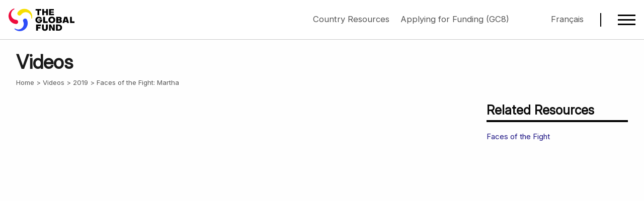

--- FILE ---
content_type: text/html; charset=utf-8
request_url: https://www.theglobalfund.org/en/video/2019/2019-07-16-faces-of-the-fight-martha/
body_size: 6184
content:



<!DOCTYPE html>
<html lang="en" role="main">
<head>
    
<meta charset="utf-8" />
<meta name="viewport" content="width=device-width, initial-scale=1.0" />
<link id="favicon" rel="shortcut icon" type="image/x-icon" href="/favicon.ico" />
<link type="application/atom+xml" rel="alternate" title="Global Fund Latest RSS" href="https://www.theglobalfund.org/data/rss-feeds/latest/" />

<meta name="keywords" content="Faces,of,the,fight,HIV" />
<meta name="description" content="Martha Clara Nakato was 14 years old when she learned she had been born with HIV. At first gripped by fear, she fought to overcome the misconceptions in her community. Today she is an advocate for young people living with HIV. &#x201C;I believe that my story can break the stigma and discrimination in the communities and I also believe my story can empower other people living with HIV to keep strong.&#x201D; People like Martha are the frontline faces of the fight against HIV, tuberculosis and malaria. Join them in stepping up the fight through the Global Fund&#x2019;s Sixth Replenishment this year." />

<meta property="og:title" content="Faces of the Fight: Martha" />
<meta property="og:url" content="https://www.theglobalfund.org/en/video/2019/2019-07-16-faces-of-the-fight-martha/" />
<meta property="og:image" content="https://www.theglobalfund.org/_Theme/Images/screen_homepage_en.jpg" />
<meta property="og:image" content="https://www.theglobalfund.org/_Theme/Images/screen_homepage_en.jpg" />
<meta property="og:image" content="https://www.theglobalfund.org/_Theme/Images/screen_homepage_en.jpg" />
<meta property="og:description" content="Martha Clara Nakato was 14 years old when she learned she had been born with HIV. At first gripped by fear, she fought to overcome the misconceptions in her community. Today she is an advocate for young people living with HIV. &#x201C;I believe that my story can break the stigma and discrimination in the communities and I also believe my story can empower other people living with HIV to keep strong.&#x201D; People like Martha are the frontline faces of the fight against HIV, tuberculosis and malaria. Join them in stepping up the fight through the Global Fund&#x2019;s Sixth Replenishment this year." />

<meta name="facebook-domain-verification" content="dlaol2eihmdyx0jjx0iylm0k3hqhi2" />

<meta name="twitter:card" content="summary_large_image">
<meta name="twitter:site" content="&#64;globalfund">
<meta name="twitter:creator" content="&#64;globalfund">
<meta name="twitter:title" content="Faces of the Fight: Martha">
<meta name="twitter:description" content="Martha Clara Nakato was 14 years old when she learned she had been born with HIV. At first gripped by fear, she fought to overcome the misconceptions in her community. Today she is an advocate for young people living with HIV. &#x201C;I believe that my story can break the stigma and discrimination in the communities and I also believe my story can empower other people living with HIV to keep strong.&#x201D; People like Martha are the frontline faces of the fight against HIV, tuberculosis and malaria. Join them in stepping up the fight through the Global Fund&#x2019;s Sixth Replenishment this year.">
<meta name="twitter:image" content="https://www.theglobalfund.org/_Theme/Images/screen_homepage_en.jpg">
    <link rel="stylesheet" media="screen" type="text/css" href="/_Theme/CSS/foundation.min.css">
<link rel="stylesheet" media="screen" type="text/css" href="/_Theme/CSS/app.min.css?version=2025-12-22-01" />
<link rel="stylesheet" media="print" id="printCSS" href="/_Theme/CSS/print.min.css?version=2025-09-03-01" />
    <script rel="preload" type="text/javascript" as="script" src="/_Theme/JS/app.min.js?version=2025-12-01-01"></script>
        <title>Faces of the Fight: Martha - Videos - The Global Fund to Fight AIDS, Tuberculosis and Malaria</title>
</head>
<body class="mediaviewer en">
    <div class="page">
        

<a id="top"></a>
<div id="dimmer" class="dim"></div>


<header class="header" id="header">
    <div class="nav-container">
        <a href="/en/" class="logo">
            <div class="en">The Global Fund / Le Fonds mondial</div>
        </a>
        <div class="actions">
                <div class="notices">
                    <div><a href="https://resources.theglobalfund.org/en/">Country Resources</a> <a href="https://resources.theglobalfund.org/en/grant-life-cycle/applying-for-funding/">Applying for Funding (GC8)</a></div>
                </div>
            <div class="language">
                

<div class="language-menu">
            <a class="available" href="/fr/video/2019/2019-07-16-faces-of-the-fight-martha/">Fran&#xE7;ais</a>
</div>
            </div>
            <div class="hamburger-menu-icon" id="hamburger-menu-icon">
                <div class="hamburger-menu-icon-line"></div>
                <div class="hamburger-menu-icon-line"></div>
                <div class="hamburger-menu-icon-line"></div>
            </div>
        </div>

    </div>
</header>

<nav class="hamburger-menu print-hide" id="hamburger-menu">
    <div class="menu-container">
        <div class="search">
            <form action="/en/search/" id="googlesearch" class="menu-search">
                <input placeholder="Search" type="search" class="search-query"
                       id="megamenu-search" name="q" hint="" />
            </form>
        </div>
<ul class="main-menu">
<li class="menu-item"><a href="/en/">
<div class="active-link">Home</div>
</a></li>
<li class="menu-item">
<div class="menu-link"><span>About Us</span> <span class="menu-arrow">▶</span></div>
<ul class="sub-menu">
<li class="menu-item"><a href="/en/about-the-global-fund/">
<div class="active-link">About the Global Fund</div>
</a></li>
<li class="menu-item"><a href="/en/staff/">
<div class="active-link">Staff &amp; Organization</div>
</a></li>
<li class="menu-item">
<div class="menu-link"><span>Strategy &amp; Framework</span> <span class="menu-arrow">▶</span></div>
<ul class="sub-menu">
<li class="menu-item"><a href="/en/strategy/">
<div class="active-link">Strategy (2023-2028)</div>
</a></li>
<li class="menu-item"><a href="/en/monitoring-evaluation/">
<div class="active-link">The Global Fund's Monitoring and Evaluation Framework</div>
</a></li>
</ul>
</li>
<li class="menu-item">
<div class="menu-link"><span>Structures &amp; Governance</span> <span class="menu-arrow">▶</span></div>
<ul class="sub-menu">
<li class="menu-item separator-element"><a href="/en/governance-policies/">
<div class="active-link">Governance &amp; Policies</div>
</a></li>
<li class="menu-item"><a href="/en/board/">
<div class="active-link">Board</div>
</a></li>
<li class="menu-item"><a href="/en/country-coordinating-mechanism/">
<div class="active-link">Country Coordinating Mechanisms</div>
</a></li>
<li class="menu-item"><a href="/en/iel/">
<div class="active-link">Independent Evaluation &amp; Learning</div>
</a></li>
<li class="menu-item"><a href="/en/lfa/">
<div class="active-link">Local Fund Agents</div>
</a></li>
<li class="menu-item"><a href="/en/oig/">
<div class="active-link">Office of the Inspector General</div>
</a></li>
<li class="menu-item"><a href="/en/technical-review-panel/">
<div class="active-link">Technical Review Panel</div>
</a></li>
</ul>
</li>
<li class="menu-item">
<div class="menu-link"><span>Our Partnership</span> <span class="menu-arrow">▶</span></div>
<ul class="sub-menu">
<li class="menu-item"><a href="/en/civil-society/">
<div class="active-link">Civil Society</div>
</a></li>
<li class="menu-item"><a href="/en/friends/">
<div class="active-link">Friends of the Fund</div>
</a></li>
<li class="menu-item"><a href="/en/government/">
<div class="active-link">Government &amp; Public Donors</div>
</a></li>
<li class="menu-item"><a href="/en/implementing-partners/">
<div class="active-link">Implementing Partners</div>
</a></li>
<li class="menu-item"><a href="/en/private-sector-and-philanthropy/">
<div class="active-link">Private Sector &amp; Philanthropy</div>
</a></li>
<li class="menu-item"><a href="/en/technical-developmental-partners/">
<div class="active-link">Technical &amp; Development Partners</div>
</a></li>
</ul>
</li>
</ul>
</li>
<li class="menu-item">
<div class="menu-link"><span>Topics</span> <span class="menu-arrow">▶</span></div>
<ul class="sub-menu">
<li class="menu-item"><a href="/en/hivaids/">
<div class="active-link">HIV/AIDS</div>
</a></li>
<li class="menu-item"><a href="/en/tuberculosis/">
<div class="active-link">Tuberculosis</div>
</a></li>
<li class="menu-item"><a href="/en/malaria/">
<div class="active-link">Malaria</div>
</a></li>
<li class="menu-item"><a href="/en/resilient-sustainable-systems-for-health/">
<div class="active-link active">Resilient &amp; Sustainable Systems for Health</div>
</a>
<ul class="sub-menu open-by-default">
<li class="menu-item"><a href="/en/resilient-sustainable-systems-for-health/antimicrobial-resistance/">
<div class="active-link">Antimicrobial Resistance</div>
</a></li>
<li class="menu-item"><a href="/en/resilient-sustainable-systems-for-health/community-health-workers/">
<div class="active-link">Community Health Workers</div>
</a></li>
<li class="menu-item"><a href="/en/resilient-sustainable-systems-for-health/digital-health/">
<div class="active-link">Digital Health</div>
</a></li>
<li class="menu-item"><a href="/en/resilient-sustainable-systems-for-health/laboratory-systems/">
<div class="active-link">Laboratory Systems Strengthening</div>
</a></li>
</ul>
</li>
<li class="menu-item"><a href="/en/community-responses-and-systems/">
<div class="active-link">Community Responses &amp; Systems</div>
</a></li>
<li class="menu-item"><a href="/en/health-climate/">
<div class="active-link">Health and Climate</div>
</a></li>
<li class="menu-item"><a href="/en/human-rights/">
<div class="active-link">Human Rights</div>
</a></li>
<li class="menu-item"><a href="/en/gender-equality/">
<div class="active-link">Gender Equality</div>
</a></li>
<li class="menu-item"><a href="/en/global-health-security/">
<div class="active-link">Global Health Security</div>
</a></li>
<li class="menu-item"><a href="/en/key-populations/">
<div class="active-link">Key Populations</div>
</a></li>
<li class="menu-item"><a href="/en/pseah/">
<div class="active-link">Protection from Sexual Exploitation, Abuse and Harassment</div>
</a></li>
<li class="menu-item"><a href="/en/sustainability-transition-and-co-financing/">
<div class="active-link">Sustainability, Transition &amp; Co-Financing</div>
</a></li>
</ul>
</li>
<li class="menu-item">
<div class="menu-link"><span>Funding &amp; Replenishment</span> <span class="menu-arrow">▶</span></div>
<ul class="sub-menu">
<li class="menu-item">
<div class="menu-link"><span>Funding &amp; Finance</span> <span class="menu-arrow">▶</span></div>
<ul class="sub-menu">
<li class="menu-item"><a href="/en/how-we-fund-our-grants/">
<div class="active-link">How We Fund Our Grants</div>
</a></li>
<li class="menu-item"><a href="/en/who-we-fund/">
<div class="active-link">Who We Fund</div>
</a></li>
<li class="menu-item"><a href="/en/sustainability-transition-and-co-financing/">
<div class="active-link">Sustainability, Transition &amp; Co-Financing</div>
</a></li>
</ul>
</li>
<li class="menu-item">
<div class="menu-link"><span>Resource Mobilization &amp; Replenishment</span> <span class="menu-arrow">▶</span></div>
<ul class="sub-menu">
<li class="menu-item"><a href="/en/how-we-raise-funds/">
<div class="active-link">How We Raise Funds</div>
</a>
<ul class="sub-menu open-by-default">
<li class="menu-item"><a href="/en/how-we-raise-funds/innovative-finance/">
<div class="active-link">Innovative Finance</div>
</a></li>
<li class="menu-item"><a href="/en/how-we-raise-funds/innovative-finance/blended-financing/">
<div class="active-link">Blended Financing</div>
</a></li>
<li class="menu-item"><a href="/en/how-we-raise-funds/innovative-finance/debt-swaps-debt2health/">
<div class="active-link">Debt Swaps (Debt2Health)</div>
</a></li>
</ul>
</li>
<li class="menu-item"><a href="/en/replenishment/">
<div class="active-link">What is Replenishment</div>
</a></li>
<li class="menu-item"><a href="/en/investment-case/">
<div class="active-link">Eighth Replenishment Investment Case</div>
</a></li>
</ul>
</li>
</ul>
</li>
<li class="menu-item">
<div class="menu-link"><span>News &amp; Media</span> <span class="menu-arrow">▶</span></div>
<ul class="sub-menu">
<li class="menu-item"><a href="/en/news/">
<div class="active-link">News Releases</div>
</a></li>
<li class="menu-item"><a href="/en/updates/">
<div class="active-link">Updates</div>
</a></li>
<li class="menu-item"><a href="/en/opinion/">
<div class="active-link">Opinion</div>
</a></li>
<li class="menu-item"><a href="/en/stories/">
<div class="active-link">Stories</div>
</a></li>
<li class="menu-item"><a href="/en/video/">
<div class="active-link">Video</div>
</a></li>
<li class="menu-item"><a href="/en/photo-gallery/">
<div class="active-link">Photo Galleries</div>
</a></li>
<li class="menu-item"><a href="/en/events/">
<div class="active-link">Events</div>
</a></li>
<li class="menu-item"><a href="/en/newsroom/">
<div class="active-link">Newsroom</div>
</a></li>
<li class="menu-item"><a href="/en/newsroom/digital-media/">
<div class="active-link">Digital Library</div>
</a></li>
</ul>
</li>
<li class="menu-item">
<div class="menu-link"><span>Publications &amp; Results</span> <span class="menu-arrow">▶</span></div>
<ul class="sub-menu">
<li class="menu-item separator-element"><a href="/en/results/">
<div class="active-link">Results Report</div>
</a></li>
<li class="menu-item"><a href="/en/publications/key-publications/">
<div class="active-link">Key Publications</div>
</a></li>
<li class="menu-item"><a href="/en/publications/donor-reports/">
<div class="active-link">Donor Reports</div>
</a></li>
<li class="menu-item"><a href="/en/publications/impact-reports/">
<div class="active-link">Impact Reports</div>
</a></li>
<li class="menu-item"><a href="/en/publications/thematic-reports/">
<div class="active-link">Thematic Reports</div>
</a></li>
<li class="menu-item"><a href="/en/publications/partnership-reports/">
<div class="active-link">Partnership Reports</div>
</a></li>
<li class="menu-item"><a href="/en/publications/overviews/">
<div class="active-link">Overviews</div>
</a></li>
</ul>
</li>
<li class="menu-item">
<div class="menu-link"><span>Resources &amp; Data</span> <span class="menu-arrow">▶</span></div>
<ul class="sub-menu">
<li class="menu-item"><a href="https://resources.theglobalfund.org/">
<div class="active-link">Country Resources</div>
</a></li>
<li class="menu-item"><a href="https://data.theglobalfund.org/">
<div class="active-link">Data Explorer</div>
</a></li>
<li class="menu-item"><a href="https://data-service.theglobalfund.org/">
<div class="active-link">Data Service</div>
</a></li>
<li class="menu-item"><a href="/en/sourcing-management/">
<div class="active-link">Sourcing &amp; Management of Health Products</div>
</a></li>
<li class="menu-item separator-element"><a href="/en/ilearn/">
<div class="active-link">iLearn Online Learning</div>
</a></li>
<li class="menu-item"><a href="https://archive.theglobalfund.org/">
<div class="active-link">Archive</div>
</a></li>
</ul>
</li>
<li class="menu-item">
<div class="menu-link"><span>Contact &amp; Engagement</span> <span class="menu-arrow">▶</span></div>
<ul class="sub-menu">
<li class="menu-item"><a href="/en/business-opportunities/">
<div class="active-link">Business &amp; Consultancy Opportunities</div>
</a></li>
<li class="menu-item"><a href="/en/careers/">
<div class="active-link">Careers</div>
</a></li>
<li class="menu-item"><a href="/en/contact/">
<div class="active-link">Contact Us</div>
</a></li>
</ul>
</li>
</ul>    </div>
</nav>


        
    


<div class="section-header" id="0">
    <div class="grid-x grid-padding-x">
        <div class="cell small-12">
            <div class="section-id">
                <h1 class="section-title">
Videos                </h1>
                <ul class="breadcrumb">
                    <li><a href="/en/">Home</a></li>

                            <li><a href="/en/video/">Videos</a></li>
                            <li><a href="/en/video/2019/">2019</a></li>
                    <li>Faces of the Fight: Martha</li>
                </ul>
            </div>
        </div>
    </div>
</div>

        <div class="content">
            <div class="grid-x grid-padding-x">
                <div class="cell small-12 large-9">
                    <section>
                        







    <div class="grid-x grid-margin-x">
        <div class="cell small-12 medium-12">
            <div class="media">
                    <div class="video">
                        <iframe title="Faces of the Fight: Martha" src="https://www.youtube.com/embed/bkmuOAhUweI?rel=0" frameborder="0" allowfullscreen></iframe>
                    </div>
            </div>
        </div>
    </div>
    <div class="grid-x grid-margin-x">
        <div class="cell small-12 large-12">
            <div class="caption">
                <p><strong>Faces of the Fight: Martha</strong></p>

                <p>
                    <small>
                        16 July 2019
                    </small>
                </p>



<p>Martha Clara Nakato was 14 years old when she learned she had been born with HIV. At first gripped by fear, she fought to overcome the misconceptions in her community. Today she is an advocate for young people living with HIV. “I believe that my story can break the stigma and discrimination in the communities and I also believe my story can empower other people living with HIV to keep strong.”</p>
<p>People like Martha are the frontline faces of the fight against HIV, tuberculosis and malaria. Join them in stepping up the fight through the Global Fund’s Sixth Replenishment this year.</p>
                <div class="grid-x">
                    <div class="cell small-6 medium-6">
                        <div class="counter">1 of 1</div>
                    </div>
                    <div class="cell small-6 medium-6 text-right">
                        <ul class="controls">
                        </ul>
                    </div>
                </div>
            </div>

        </div>
    </div>


                    </section>
                </div>
                    <div class="cell small-12 large-3">
                        <section>
                            

    <div class="related-resources" id="related-resources">
        <p class="category">Related Resources</p>

            <ul class="related">
                    <li>
                            <a title="Faces of the Fight" href="/en/stories/2019/2019-07-23-faces-of-the-fight/" >
                                Faces of the Fight
                            </a>

                    </li>
            </ul>
    </div>

                        </section>
                    </div>
            </div>
        </div>
        

<footer>
    <div class="content-area">
        <div class="grid-x grid-padding-x padding-bottom">
            <div class="cell small-12 large-9  print-hide">
                <div class="grid-x grid-padding-x padding-bottom">
<div class="cell small-12 medium-3 margin-bottom">
<h3 class="footer-subtitle">Connect</h3>
<ul class="footer-links">
<li><a href="https://www.theglobalfund.org/en/contact/">Contact Us</a></li>
<li><a href="https://www.theglobalfund.org/en/careers/">Careers</a></li>
<li><a href="https://www.theglobalfund.org/en/site/rss/">RSS Feeds</a></li>
<li><a href="https://www.theglobalfund.org/en/oig/report-fraud-and-abuse/">Report Fraud &amp; Abuse</a></li>
<li>-</li>
<li><a href="https://act.unfoundation.org/FJvB3vUCJUepH_5KN75TTQ2">Donate to the Global Fund through United Nations Foundation</a></li>
</ul>
</div>
<div class="cell small-12 medium-3 margin-bottom">
<h3 class="footer-subtitle">Sites</h3>
<ul class="footer-links">
<li><a href="https://resources.theglobalfund.org/en/">Country Resources</a></li>
<li><a href="https://data.theglobalfund.org">Data Explorer</a></li>
<li><a href="https://data-service.theglobalfund.org/">Data Service</a></li>
<li><a href="https://www.theglobalfund.org/en/newsroom/digital-media/">Digital Library</a></li>
<li><a href="https://archive.theglobalfund.org/">Archive</a></li>
</ul>
</div>
<div class="cell small-12 medium-3 margin-bottom">
<h3 class="footer-subtitle">Languages</h3>
<ul class="footer-links">
<li><a href="https://www.theglobalfund.org/en/">English</a></li>
<li><a href="https://www.theglobalfund.org/fr/">Français</a></li>
<li><a href="https://www.theglobalfund.org/other/de/">Deutsch</a></li>
<li><a href="https://www.theglobalfund.org/other/it/">Italiano</a></li>
</ul>
</div>
<div class="cell small-12 medium-3 margin-bottom">
<h3 class="footer-subtitle">The Website</h3>
<ul class="footer-links">
<li><a href="https://www.theglobalfund.org/en/site/phishing-and-scam-alert/">Phishing &amp; Scam Alert</a></li>
<li><a href="https://www.theglobalfund.org/en/site/privacy-statement/">Privacy Statement</a></li>
<li><a href="https://www.theglobalfund.org/en/site/terms-of-use/">Terms of Use</a></li>
<li><a href="https://www.theglobalfund.org/en/site/cookies/">Cookies</a></li>
</ul>
</div>
</div>
            </div>
            <div class="cell small-12 large-3 print-hide text-right">
                <ul class="footer-social-links">
                    <li><a class="fb" rel="noopener noreferrer" target="_blank" href="https://www.facebook.com/theglobalfund" title="Join the Global Fund on Facebook"><span class="icon"></span></a></li>
                    <li><a class="tw" rel="noopener noreferrer" target="_blank" href="https://x.com/globalfund" title="Follow the Global Fund on X"><span class="icon"></span></a></li>
                    <li><a class="ln" rel="noopener noreferrer" target="_blank" href="https://www.linkedin.com/company/the-global-fund/" title="Follow us on LinkedIn"><span class="icon"></span></a></li>
                    <li><a class="ig" rel="noopener noreferrer" target="_blank" href="https://www.instagram.com/globalfund/" title="Follow us on Instagram"><span class="icon"></span></a></li>
                </ul>
            </div>
        </div>
        <div class="footer-copyright text-center">&copy; 2026 The Global Fund to Fight AIDS, Tuberculosis and Malaria</div>
    </div>
</footer>
        

        <script rel="preload" type="text/javascript" as="script" src="/_Theme/JS/vendor/jquery.min.js"></script>
<script rel="preload" type="text/javascript" as="script" src="/_Theme/JS/vendor/what-input.min.js"></script>
<script rel="preload" type="text/javascript" as="script" src="/_Theme/JS/vendor/d3.min.js"></script>
<link rel="stylesheet" href="/_Theme/CSS/charts/all.charts.v2.min.css?version=2025-09-05-05" />
<script src="/_Theme/JS/charts/all.charts.v2.min.js?version=2025-09-18-01"></script>
        <script>
    function matomo() {
        var _paq = window._paq = window._paq || [];
        /* tracker methods like "setCustomDimension" should be called before "trackPageView" */
        //_paq.push(['setDownloadClasses', "download"]);
        _paq.push(["disableCookies"]);
        _paq.push(['alwaysUseSendBeacon']);
        _paq.push(['trackPageView']);
        _paq.push(['enableLinkTracking']);
        (function () {
            var u = "https://stats.theglobalfund.org/";
            _paq.push(['setTrackerUrl', u + 'matomo.php']);
            _paq.push(['setSiteId', 2]);
            var d = document, g = d.createElement('script'), s = d.getElementsByTagName('script')[0];
            g.async = true; g.src = u + 'matomo.js'; s.parentNode.insertBefore(g, s);
        })();
    }
</script>

    <script>
        matomo();
    </script>
    <noscript><p><img referrerpolicy="no-referrer-when-downgrade" src="https://stats.theglobalfund.org/matomo.php?idsite=2&amp;rec=1" style="border:0;" alt="" /></p></noscript>

        
    <link rel="stylesheet" media="screen" href="/_Theme/Plugins/Datatables/css/datatables.min.css" />
    <script type="text/javascript" src="/_Theme/Plugins/Datatables/js/datatables.min.js"></script>


    </div>
</body>
</html>




--- FILE ---
content_type: text/css
request_url: https://www.theglobalfund.org/_Theme/CSS/charts/all.charts.v2.min.css?version=2025-09-05-05
body_size: 3666
content:
.bw-tooltip{padding:8px;background:#fff;box-shadow:0 2px 16px rgba(0,0,0,.16);border-radius:3px;width:120px;font-size:12px;line-height:15px;font-weight:normal}.bw-tooltip--small{width:80px}.bw-tooltip__title{font-size:14px;line-height:20px;border-bottom:2px solid;margin-bottom:4px}.bw-tooltip__item{margin-bottom:8px}.bubble-change-chart{position:relative;padding-top:24px}.bubble-change-chart__axis{font-size:12px;line-height:15px;position:absolute;top:0;left:0;right:0;bottom:0}.bubble-change-chart__tick{text-align:center;position:absolute;transform:translateX(-50%);top:0;bottom:0;white-space:nowrap}.bubble-change-chart__tick:first-child{transform:translateX(0%)}.bubble-change-chart__tick:last-child{transform:translateX(-100%)}.bubble-change-chart__tick:before{content:"";position:absolute;top:24px;bottom:0;left:50%;transform:translateX(-50%);background:#ccc;width:1px}.bubble-change-chart__tick:first-child::before{left:0}.bubble-change-chart__tick:last-child::before{left:100%}.bubble-change-chart__item{display:flex;flex-direction:row-reverse;align-items:center;font-size:12px;line-height:15px}.bubble-change-chart__item:last-child{font-weight:bold}.bubble-change-chart__item--positive{flex-direction:row}.bubble-change-chart__label{border-left:1px solid #000;padding:4px 4px;width:20%;z-index:1}.bubble-change-chart__viz{flex:1;display:flex;flex-direction:column;align-items:flex-end;justify-content:center}.bubble-change-chart__item--positive .bubble-change-chart__viz{align-items:flex-start}.bubble-change-chart__line{height:1px;background:#000;position:relative}.bubble-change-chart__item:last-child .bubble-change-chart__line{background:repeating-linear-gradient(90deg,#000 0 4px,#fff 4px 8px)}.bubble-change-chart__line:after{content:""}.bubble-change-chart__bubble,.bubble-change-chart__line:after{position:absolute;top:50%;width:5px;height:5px;border-radius:50%;background:#000;transform:translate(-50%,-50%)}.bubble-change-chart__item--positive .bubble-change-chart__label{transform:translateX(1px);text-align:right;border-left:0;border-right:1px solid #000}.bubble-change-chart__item--positive .bubble-change-chart__bubble,.bubble-change-chart__item--positive .bubble-change-chart__line:after{left:100%}.bubble-change-chart__bubble{background:#ee0c3d20;width:50px;height:50px;border-radius:50%;border:1px solid #ee0c3d;position:relative;z-index:2}.bubble-change-chart__tooltip{position:absolute;left:50%;transform:translateX(-50%) translateY(-10%);margin-bottom:8px;z-index:9;opacity:0;transition:.5s;pointer-events:none}.bubble-change-chart__item:hover .bubble-change-chart__tooltip{transform:translateX(-50%) translateY(0%);opacity:1}.bubble-change-chart__avg{font-size:12px;line-height:15px;padding:4px}.bubble-chart{padding-bottom:100%;position:relative;opacity:1;transition:opacity 300ms}.bubble-chart__value{font-size:28px;line-height:32px;position:absolute;bottom:50%;left:50%;width:max-content;text-align:center;margin-bottom:6px;color:#000;padding:2px;transform:translateX(-50%)}.bubble-chart__bubble{height:0;position:absolute;top:50%;left:50%;transform:translateX(-50%)}.bubble-chart__bubble:before{content:"";position:absolute;top:50%;left:0;right:0;padding-bottom:100%;transform:translateY(-50%);background:currentColor;border:1px solid #000;border-radius:50%}.bubble-chart__bubble:after{content:"";position:absolute;top:50%;left:50%;transform:translate(-50%,-50%);width:6px;height:6px;border-radius:50%;background:#000}.bubble-chart__no-data{position:absolute;top:0;left:0;bottom:0;right:0;opacity:0;transition:opacity 300ms}.bubble-chart__no-data__text{display:flex;align-items:center;justify-content:center;font-size:40px;height:100%}.bubble-chart__no-data__bg{position:absolute;top:0;left:0;bottom:0;right:0;background:#ccc;opacity:.2;border-radius:5px}.coverage-container{position:relative}.coverage-chart{font-size:12px;line-height:1.3;position:relative;margin-top:2rem;z-index:1;opacity:1;transition:opacity 300ms}.coverage-chart__hovers,.coverage-chart__y-axis{position:absolute;top:0;left:0;right:0;bottom:2rem;margin-bottom:-1px;z-index:-1}.coverage-chart__hovers{margin:0 20px 0 50px;z-index:1}.coverage-chart__y-axis-tick{position:absolute;left:0;right:0;border-bottom:2px solid #eee;padding:2px 0;line-height:1}.coverage-chart__x-axis{border-top:2px solid #000;min-height:2rem;padding:0 20px 0 50px;width:100%}.coverage-chart__x-axis-inner{position:relative}.coverage-chart__x-axis-tick{position:absolute;top:0;text-align:center;padding:4px 0}.coverage-chart__x-axis-tick{transform:translateX(-50%)}.coverage-chart__chart{display:block;margin-left:50px;margin-right:20px;width:calc(100% - 70px);overflow:visible;z-index:1;position:relative;pointer-events:none}.coverage-chart__chart-line{fill:none;stroke-width:2px;vector-effect:non-scaling-stroke}.coverage-chart__notes{position:absolute;top:0;left:50px;right:20px;bottom:2rem;z-index:-1}.coverage-chart__note{position:absolute;top:15px;bottom:0;border-left:1px solid #cf00f1;max-width:120px;font-weight:bold;padding:4px}.coverage-chart__hover-bars{position:absolute;top:0;bottom:0;background:rgba(0,0,0,0);transform:translateX(-50%);opacity:0;transition:.4s ease-out}.coverage-chart__hover-bars:hover{opacity:1}.coverage-chart__hover-bars:after{content:"";position:absolute;top:0;bottom:0;left:50%;border-left:1px dashed #000}.coverage-chart__hover-tootltip{position:absolute;left:50%;transform:translateX(-50%) translateY(-10%);transition:.4s;margin-bottom:1rem;z-index:1;pointer-events:none}.coverage-chart__hover-bars:hover .coverage-chart__hover-tootltip{transform:translateX(-50%) translateY(0%)}.coverage-chart__no-data{position:absolute;top:2rem;left:0;bottom:0;right:0;opacity:0;transition:opacity 300ms;border:1px solid #fff;border-bottom-color:#000;border-top-color:#ccc}.coverage-chart__no-data__text{display:flex;align-items:center;justify-content:center;font-size:40px;height:100%}.coverage-chart__no-data__bg{position:absolute;top:0;left:0;bottom:0;right:0;background:#ccc;opacity:.2}.change-chart{border-left:1px solid #000;border-right:1px solid #000;display:flex;flex-direction:column;justify-content:space-between;font-size:12px;line-height:15px;position:relative;overflow:hidden;opacity:1;transition:opacity 300ms}.change-chart__chart-wrap{position:relative;display:flex;width:100%}.change-chart__chart-wrap:after{content:"";position:absolute;top:0;left:-1px;right:-1px;bottom:0;background:#fff;transition:1s}[data-in-view="true"] .change-chart__chart-wrap:after{transform:translateX(100%)}.change-chart__values,.change-chart__axis{display:flex;justify-content:space-between}.change-chart__values{font-weight:bold;position:absolute;left:0;right:0}.change-chart__axis{border-top:1px solid #000}.change-chart__value-tick{padding:4px;background:rgba(255,255,255,.75)}.change-chart__value-tick:last-child{text-align:right}.change-chart__axis-tick{padding:4px 4px 0 4px}.change-chart__chart{display:block;height:150px;flex:1;margin-left:-1px;margin-right:-1px;margin-bottom:-1px}.change-chart__chart-line{stroke:#000;stroke-width:1px;vector-effect:non-scaling-stroke}.change-chart__no-data{position:absolute;top:0;left:0;bottom:0;right:0;opacity:0;transition:opacity 300ms}.change-chart__no-data__text{display:flex;align-items:center;justify-content:center;font-size:40px;height:100%}.change-chart__no-data__bg{position:absolute;top:0;left:0;bottom:0;right:0;background:#ccc;opacity:.2;border-radius:5px}.key-result__icon{border-bottom:2px solid;margin-bottom:8px;padding-bottom:4px}.key_results--hiv .key-result__icon{color:#ee0c3d}.key_results--tb .key-result__icon{color:#2e4df9}.key_results--malaria .key-result__icon{color:#f6de00}.key-result__num{margin-bottom:0;line-height:1.1;padding-top:5px;font-family:inherit;font-weight:700}.key-result__text{font-size:14px}.target-chart{display:flex;flex-direction:column;justify-content:space-between;font-size:12px;line-height:1;position:relative;overflow:hidden}.target-chart__chart-wrap{position:relative;width:100%;display:flex}.target-chart__chart-wrap:after{content:"";position:absolute;top:0;left:-1px;right:-1px;bottom:0;background:#fff;transition:2s;border-left:1px solid #000}[data-in-view="true"] .target-chart__chart-wrap:after{transform:translateX(100%)}.target-chart__values{display:flex;justify-content:space-between;align-items:flex-start;padding:0;position:relative;z-index:1}.target-chart__values{font-weight:bold;position:absolute;left:0;right:0;top:0;bottom:14px;padding:0;border-left:1px solid #000;border-right:1px solid #000}.target-chart__value-tick{height:auto}.target-chart__value-tick span{background:rgba(255,255,255,.75);padding:4px;display:block}.target-chart__value-tick--moveable{position:absolute;top:0;bottom:0;border-right:1px solid #000;background:transparent;transform:translateX(-100%)}.target-chart__axis{border-top:1px solid #000;padding-top:2rem;font-weight:bold;position:relative;padding:24px 4px 0}.target-chart__axis-tick{padding:8px 4px 4px;position:absolute;top:0;font-weight:normal;transform:translateX(-100%)}.target-chart__axis-tick:first-child{transform:translateX(-0%)}.target-chart__chart{display:block;height:150px;flex:1;margin-left:0;margin-right:0;margin-bottom:0}.target-chart__axis-title{padding:0 4px;text-align:right;font-weight:bold}.trend-chart{position:relative;margin-top:2rem}.trend-chart__yAxis{position:absolute;top:0;left:0;right:0;bottom:1rem}.trend-chart__y-tick{position:absolute;left:0;right:90px;border-bottom:1px solid #ccc;font-size:12px;line-height:15px}.trend-chart__y-tick:first-child{border-bottom-color:#000}.trend-chart__xAxis,.trend-chart__bars{padding:0 90px 0 40px;display:flex;justify-content:space-between;height:250px;font-size:10px;line-height:12px;position:relative}.trend-chart__bars{z-index:2}.trend-chart__x-tick,.trend-chart__bar{display:flex;flex-direction:column-reverse;position:relative;width:4px}.trend-chart__bar-tooltip{position:absolute;opacity:0;pointer-events:none;transform:translateX(-50%) translateY(-10%);z-index:9;transition:.5s;margin-bottom:8px}.trend-chart__bar{transition:.5s}.trend-chart__bar:hover{background:rgba(0,0,0,.01)}.trend-chart__bar:hover .trend-chart__bar-tooltip{opacity:1;transform:translateX(-50%) translateY(0%)}.trend-chart__bar-with{border-left:1px solid #000;border-right:1px solid #000;background:#f00;border-top:1px solid #000}.trend-chart__bar-without{border-left:1px solid #000;border-right:1px solid #000;border-top:1px solid #000;background-size:4px;background-position:-1px -1px}.trend-chart__bar--zero{opacity:.1}.trend-chart__xAxis{height:auto;border-bottom:0;flex:1;min-height:1rem;margin-top:1px;z-index:1}.trend-chart__x-tick-text{position:absolute;top:0;left:50%;transform:translateX(-50%);padding:4px 0}.trend-chart__x-tick-note{position:absolute;height:270px;bottom:1rem;width:120px;font-weight:bold;border-left:1px solid #cf00f1;left:50%}.trend-chart__x-tick-note-text{background:rgba(255,255,255,.75);padding:4px;display:block}.trend-chart__notes{position:absolute;top:0;bottom:1rem;right:0;width:80px;font-size:10px;line-height:12px}.trend-chart__note{position:absolute;left:0;right:0;padding-left:2px;transform:translateY(50%)}.trend-chart__note-value{font-size:18px;line-height:24px}@media(min-width:374px){.trend-chart__x-tick,.trend-chart__bar{width:6px}.trend-chart__bar-without{background-position:0 -1px}}@media(min-width:450px){.trend-chart__y-tick{right:110px}.trend-chart__xAxis,.trend-chart__bars{padding:0 120px 0 60px;font-size:12px;line-height:15px}.trend-chart__x-tick,.trend-chart__bar{width:8px}.trend-chart__notes{width:110px;font-size:12px;line-height:15px}.trend-chart__note-value{font-size:28px;line-height:32px}.trend-chart__bar-without{background-position:-1px -1px}}.trend-chart__no-data{display:flex;align-items:center;justify-content:center;font-size:40px;height:100%;border:1px solid #fff;border-bottom-color:#000;border-top-color:#ccc}.trend-chart__no-data__bg{position:absolute;top:0;left:0;bottom:0;right:0;background:#ccc;opacity:.2}.sdg-chart{position:relative}.line-chart{position:relative;margin-top:2rem;opacity:1;transition:opacity 300ms}.line-chart__yAxis{position:absolute;top:0;left:0;height:100%;width:100%;justify-content:space-between;padding-bottom:1rem}.line-chart__yAxis_wrap{position:relative;height:100%;width:100%}.line-chart__y-tick{position:absolute;left:0;border-bottom:1px solid #ccc;font-size:12px;line-height:15px;transform:translateY(-100%);width:100%}.line-chart__note{position:absolute;white-space:nowrap;font-size:12px;line-height:15px;transform:translate(-100%,-50%);padding-right:1rem;transition:transform 1s}.line-chart__note:after{content:"";position:absolute;top:50%;right:6px;width:.5rem;border-top:1px solid #000;transform:translateY(-50%);transition:opacity 1s}.line-chart__note-zero{transform:translate(-50%,-150%)}.line-chart__note-zero:after{opacity:0}.line-chart__note-below{transform:translate(-50%,50%)}.line-chart__note-below:after{opacity:0}.line-chart__y-tick:first-child{border-bottom-color:#000}.line-chart__xAxis,.line-chart__bars,.line-chart__tooltips{padding:0 20px 0 40px;display:flex;justify-content:space-between;height:250px;font-size:10px;line-height:12px;position:relative}.line-chart__tooltips{position:absolute;width:100%;left:0;top:0;z-index:10}.line-chart__tooltips_wrap{position:relative;width:100%}.line-chart__tooltip{position:absolute;top:0;height:100%;transform:translateX(-50%);opacity:0;transition:.4s ease-out}.line-chart__tooltip:hover{opacity:1}.line-chart__tooltip:after{content:"";position:absolute;top:0;bottom:0;left:50%;border-left:1px dashed #000}.line-chart__hover-tooltip{position:absolute;left:50%;transform:translateX(-50%) translateY(-110%);z-index:10;transition:.4s;pointer-events:none}.line-chart .legend__item{display:flex;width:100%}.legend__item-line{width:13px;height:2px;margin-right:6px}.legend__item-dashed{width:13px;border:1px dashed #000;margin-right:6px}.line-chart__tooltip:hover .line-chart__hover-tooltip{transform:translateX(-50%) translateY(-100%)}.line-chart__svg{position:relative;padding:0 20px 0 40px;height:250px;width:100%;z-index:2}.line-chart__svg>svg{width:100%;height:100%;overflow:visible}.line-chart__bars{z-index:2}.line-chart__x-tick,.line-chart__bar{display:flex;flex-direction:column-reverse;position:relative;width:4px}.line-chart__bar-tooltip{position:absolute;opacity:0;pointer-events:none;transform:translateX(-50%) translateY(-10%);z-index:9;transition:.5s;margin-bottom:8px}.line-chart__bar{transition:.5s}.line-chart__bar:hover{background:rgba(0,0,0,.01)}.line-chart__bar:hover .line-chart__bar-tooltip{opacity:1;transform:translateX(-50%) translateY(0%)}.line-chart__bar-with{border-left:1px solid #000;border-right:1px solid #000;background:#f00;border-top:1px solid #000}.line-chart__bar-without{border-left:1px solid #000;border-right:1px solid #000;border-top:1px solid #000;background-size:4px;background-position:-1px -1px}.line-chart__bar--zero{opacity:.1}.line-chart__xAxis{height:auto;border-bottom:0;flex:1;min-height:1rem;margin-top:1px;z-index:1}.line-chart__x-tick-text{position:absolute;top:0;left:50%;transform:translateX(-50%);padding:4px 0}.line-chart__x-tick-note-text{background:rgba(255,255,255,.75);padding:4px;display:block}@media(min-width:374px){.line-chart__x-tick,.line-chart__bar{width:6px}.line-chart__bar-without{background-position:0 -1px}}@media(min-width:450px){.line-chart__y-tick{right:110px}.line-chart__xAxis,.line-chart__bars,.line-chart__tooltips{padding:0 20px 0 60px;font-size:12px;line-height:15px}.line-chart__svg{padding:0 20px 0 60px}.line-chart__x-tick,.line-chart__bar{width:8px}.line-chart__note-value{font-size:28px;line-height:32px}.line-chart__bar-without{background-position:-1px -1px}}.line-chart__no-data{position:absolute;top:2rem;left:0;bottom:0;right:0;opacity:0;transition:opacity 300ms;border:1px solid #fff;border-bottom-color:#000;border-top-color:#ccc}.line-chart__no-data__text{display:flex;align-items:center;justify-content:center;font-size:40px;height:100%}.line-chart__no-data__bg{position:absolute;top:0;left:0;bottom:0;right:0;background:#ccc;opacity:.2}